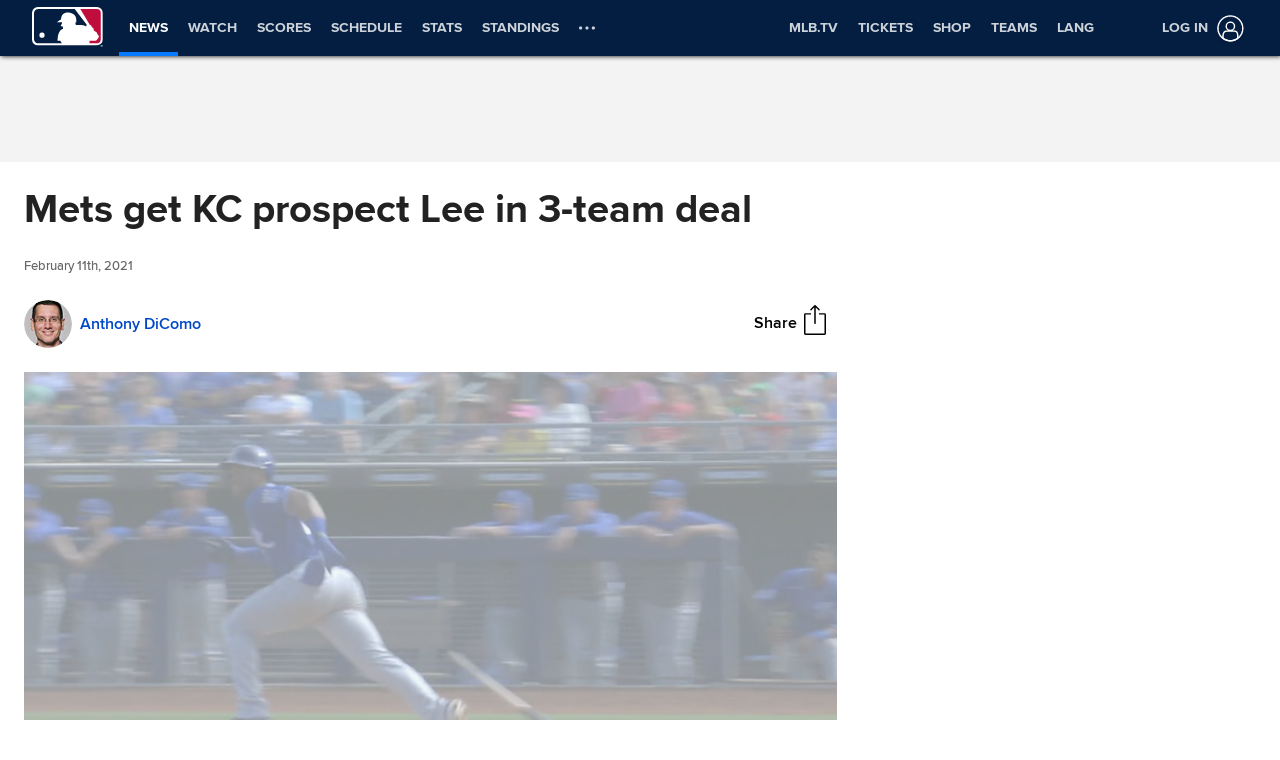

--- FILE ---
content_type: application/x-javascript;charset=utf-8
request_url: https://ans.mlb.com/id?d_visid_ver=3.0.0&d_fieldgroup=A&mcorgid=A65F776A5245B01B0A490D44%40AdobeOrg&mid=80623305408394986353428673079183725879&ts=1769335631308
body_size: -41
content:
{"mid":"80623305408394986353428673079183725879"}